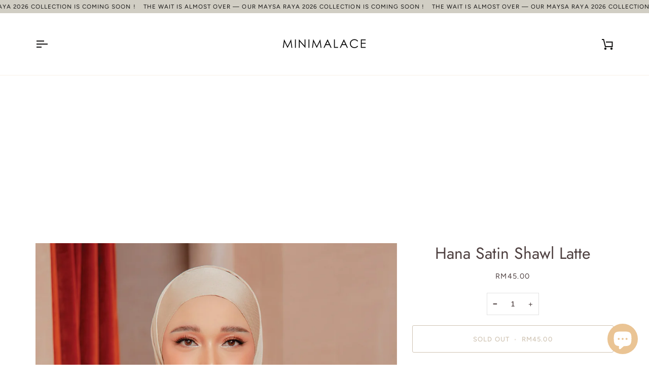

--- FILE ---
content_type: text/css
request_url: https://minimalace.com/cdn/shop/t/36/assets/font-settings.css?v=154270482156604991831759343390
body_size: 638
content:
@font-face{font-family:Jost;font-weight:400;font-style:normal;font-display:swap;src:url(//minimalace.com/cdn/fonts/jost/jost_n4.d47a1b6347ce4a4c9f437608011273009d91f2b7.woff2?h1=bWluaW1hbGFjZS5jb20&h2=bWluaW1hbGFjZTEuYWNjb3VudC5teXNob3BpZnkuY29t&h3=YWNjb3VudC5taW5pbWFsYWNlLmNvbQ&hmac=425b8c503340f5bba43503d3337041fa31a52a86ea64af9f8bfd0c7a125d67b5) format("woff2"),url(//minimalace.com/cdn/fonts/jost/jost_n4.791c46290e672b3f85c3d1c651ef2efa3819eadd.woff?h1=bWluaW1hbGFjZS5jb20&h2=bWluaW1hbGFjZTEuYWNjb3VudC5teXNob3BpZnkuY29t&h3=YWNjb3VudC5taW5pbWFsYWNlLmNvbQ&hmac=b98e51a5904595a2fd1025a99e4aa3fc1dcd94de4553055642d484ed7679e8a8) format("woff")}@font-face{font-family:Nunito;font-weight:600;font-style:normal;font-display:swap;src:url(//minimalace.com/cdn/fonts/nunito/nunito_n6.1a6c50dce2e2b3b0d31e02dbd9146b5064bea503.woff2?h1=bWluaW1hbGFjZS5jb20&h2=bWluaW1hbGFjZTEuYWNjb3VudC5teXNob3BpZnkuY29t&h3=YWNjb3VudC5taW5pbWFsYWNlLmNvbQ&hmac=d83d01cd6eed183c1f02bb54832f056f9fdd953ca86b19389b621ec1b95dfcaa) format("woff2"),url(//minimalace.com/cdn/fonts/nunito/nunito_n6.6b124f3eac46044b98c99f2feb057208e260962f.woff?h1=bWluaW1hbGFjZS5jb20&h2=bWluaW1hbGFjZTEuYWNjb3VudC5teXNob3BpZnkuY29t&h3=YWNjb3VudC5taW5pbWFsYWNlLmNvbQ&hmac=dc186394f916b737a5eb1b521f6bca3f293965ff124fb36eecdc9b29aab588c3) format("woff")}@font-face{font-family:Figtree;font-weight:400;font-style:normal;font-display:swap;src:url(//minimalace.com/cdn/fonts/figtree/figtree_n4.3c0838aba1701047e60be6a99a1b0a40ce9b8419.woff2?h1=bWluaW1hbGFjZS5jb20&h2=bWluaW1hbGFjZTEuYWNjb3VudC5teXNob3BpZnkuY29t&h3=YWNjb3VudC5taW5pbWFsYWNlLmNvbQ&hmac=5d5c401c705cadf33229959054e539b5557e982e50a171d775eeabc089b7a46c) format("woff2"),url(//minimalace.com/cdn/fonts/figtree/figtree_n4.c0575d1db21fc3821f17fd6617d3dee552312137.woff?h1=bWluaW1hbGFjZS5jb20&h2=bWluaW1hbGFjZTEuYWNjb3VudC5teXNob3BpZnkuY29t&h3=YWNjb3VudC5taW5pbWFsYWNlLmNvbQ&hmac=4a28c4763bfc85e343313fa1883c3dfb452ef1e9f5b48ffff34ee1c921dd20f5) format("woff")}@font-face{font-family:Jost;font-weight:500;font-style:normal;font-display:swap;src:url(//minimalace.com/cdn/fonts/jost/jost_n5.7c8497861ffd15f4e1284cd221f14658b0e95d61.woff2?h1=bWluaW1hbGFjZS5jb20&h2=bWluaW1hbGFjZTEuYWNjb3VudC5teXNob3BpZnkuY29t&h3=YWNjb3VudC5taW5pbWFsYWNlLmNvbQ&hmac=9873dcbb2e0af25c23497f8ba40a486d6cb6459a55953e6bfa7b7803ebd121d8) format("woff2"),url(//minimalace.com/cdn/fonts/jost/jost_n5.fb6a06896db583cc2df5ba1b30d9c04383119dd9.woff?h1=bWluaW1hbGFjZS5jb20&h2=bWluaW1hbGFjZTEuYWNjb3VudC5teXNob3BpZnkuY29t&h3=YWNjb3VudC5taW5pbWFsYWNlLmNvbQ&hmac=8561760084f74598a002d481874045dbd15f043a05cc34648babf755e0042622) format("woff")}@font-face{font-family:Figtree;font-weight:500;font-style:normal;font-display:swap;src:url(//minimalace.com/cdn/fonts/figtree/figtree_n5.3b6b7df38aa5986536945796e1f947445832047c.woff2?h1=bWluaW1hbGFjZS5jb20&h2=bWluaW1hbGFjZTEuYWNjb3VudC5teXNob3BpZnkuY29t&h3=YWNjb3VudC5taW5pbWFsYWNlLmNvbQ&hmac=cebe0b8bd4cb4e695ee679257d6ba57cb421017cd4aaf758b18cbca8a9ffc74b) format("woff2"),url(//minimalace.com/cdn/fonts/figtree/figtree_n5.f26bf6dcae278b0ed902605f6605fa3338e81dab.woff?h1=bWluaW1hbGFjZS5jb20&h2=bWluaW1hbGFjZTEuYWNjb3VudC5teXNob3BpZnkuY29t&h3=YWNjb3VudC5taW5pbWFsYWNlLmNvbQ&hmac=a4266e36c50db9a65afaaf0d22d686e5e31ca810a1c26b0e2ddbcddd9e7eb570) format("woff")}@font-face{font-family:Nunito;font-weight:700;font-style:normal;font-display:swap;src:url(//minimalace.com/cdn/fonts/nunito/nunito_n7.37cf9b8cf43b3322f7e6e13ad2aad62ab5dc9109.woff2?h1=bWluaW1hbGFjZS5jb20&h2=bWluaW1hbGFjZTEuYWNjb3VudC5teXNob3BpZnkuY29t&h3=YWNjb3VudC5taW5pbWFsYWNlLmNvbQ&hmac=6c55454eec052f0465245a61345165b70a18bf2aef046623050e00720dc7bd7f) format("woff2"),url(//minimalace.com/cdn/fonts/nunito/nunito_n7.45cfcfadc6630011252d54d5f5a2c7c98f60d5de.woff?h1=bWluaW1hbGFjZS5jb20&h2=bWluaW1hbGFjZTEuYWNjb3VudC5teXNob3BpZnkuY29t&h3=YWNjb3VudC5taW5pbWFsYWNlLmNvbQ&hmac=e41ba6f957a650e037e290c29c8d388025a76757e0da1c3e31a9e30b1b3d171f) format("woff")}@font-face{font-family:Nunito;font-weight:600;font-style:italic;font-display:swap;src:url(//minimalace.com/cdn/fonts/nunito/nunito_i6.79bb6a51553d3b72598bab76aca3c938e7c6ac54.woff2?h1=bWluaW1hbGFjZS5jb20&h2=bWluaW1hbGFjZTEuYWNjb3VudC5teXNob3BpZnkuY29t&h3=YWNjb3VudC5taW5pbWFsYWNlLmNvbQ&hmac=80a9e2f60a73925cdcc229f53f2f0cacde53640c017a2daac4191de62725e73e) format("woff2"),url(//minimalace.com/cdn/fonts/nunito/nunito_i6.9ad010b13940d2fa0d660e3029dd144c52772c10.woff?h1=bWluaW1hbGFjZS5jb20&h2=bWluaW1hbGFjZTEuYWNjb3VudC5teXNob3BpZnkuY29t&h3=YWNjb3VudC5taW5pbWFsYWNlLmNvbQ&hmac=6f97a1c75a6dc236a83fdafda90b905b5f8d8c9875aeb384cbbce0204d460548) format("woff")}@font-face{font-family:Nunito;font-weight:700;font-style:italic;font-display:swap;src:url(//minimalace.com/cdn/fonts/nunito/nunito_i7.3f8ba2027bc9ceb1b1764ecab15bae73f86c4632.woff2?h1=bWluaW1hbGFjZS5jb20&h2=bWluaW1hbGFjZTEuYWNjb3VudC5teXNob3BpZnkuY29t&h3=YWNjb3VudC5taW5pbWFsYWNlLmNvbQ&hmac=8f759a1679ba1d77cc425aa757a21238601c06de90e10dd87935e73ab095da9a) format("woff2"),url(//minimalace.com/cdn/fonts/nunito/nunito_i7.82bfb5f86ec77ada3c9f660da22064c2e46e1469.woff?h1=bWluaW1hbGFjZS5jb20&h2=bWluaW1hbGFjZTEuYWNjb3VudC5teXNob3BpZnkuY29t&h3=YWNjb3VudC5taW5pbWFsYWNlLmNvbQ&hmac=194a8db79a7183c0261be3164f303dc5a4c7bf538406ae90ca81e854d0032b00) format("woff")}
/*# sourceMappingURL=/cdn/shop/t/36/assets/font-settings.css.map?v=154270482156604991831759343390 */
